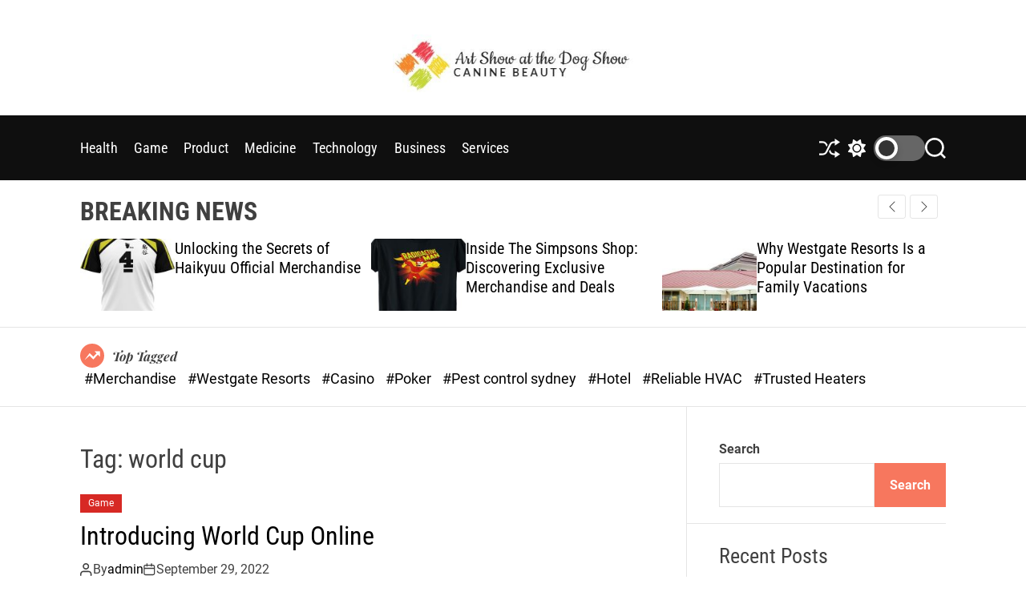

--- FILE ---
content_type: text/html; charset=UTF-8
request_url: https://artshowatthedogshow.com/tag/world-cup/
body_size: 13520
content:
<!doctype html>
<html lang="en-US" >
<head>
    <meta charset="UTF-8">
    <meta name="viewport" content="width=device-width, initial-scale=1">
    <link rel="profile" href="https://gmpg.org/xfn/11">

    <title>world cup &#8211; Art Show at the Dog Show</title>
<meta name='robots' content='max-image-preview:large' />
	<style>img:is([sizes="auto" i], [sizes^="auto," i]) { contain-intrinsic-size: 3000px 1500px }</style>
	<link rel="alternate" type="application/rss+xml" title="Art Show at the Dog Show &raquo; Feed" href="https://artshowatthedogshow.com/feed/" />
<link rel="alternate" type="application/rss+xml" title="Art Show at the Dog Show &raquo; world cup Tag Feed" href="https://artshowatthedogshow.com/tag/world-cup/feed/" />
<script>
window._wpemojiSettings = {"baseUrl":"https:\/\/s.w.org\/images\/core\/emoji\/16.0.1\/72x72\/","ext":".png","svgUrl":"https:\/\/s.w.org\/images\/core\/emoji\/16.0.1\/svg\/","svgExt":".svg","source":{"concatemoji":"https:\/\/artshowatthedogshow.com\/wp-includes\/js\/wp-emoji-release.min.js?ver=6.8.3"}};
/*! This file is auto-generated */
!function(s,n){var o,i,e;function c(e){try{var t={supportTests:e,timestamp:(new Date).valueOf()};sessionStorage.setItem(o,JSON.stringify(t))}catch(e){}}function p(e,t,n){e.clearRect(0,0,e.canvas.width,e.canvas.height),e.fillText(t,0,0);var t=new Uint32Array(e.getImageData(0,0,e.canvas.width,e.canvas.height).data),a=(e.clearRect(0,0,e.canvas.width,e.canvas.height),e.fillText(n,0,0),new Uint32Array(e.getImageData(0,0,e.canvas.width,e.canvas.height).data));return t.every(function(e,t){return e===a[t]})}function u(e,t){e.clearRect(0,0,e.canvas.width,e.canvas.height),e.fillText(t,0,0);for(var n=e.getImageData(16,16,1,1),a=0;a<n.data.length;a++)if(0!==n.data[a])return!1;return!0}function f(e,t,n,a){switch(t){case"flag":return n(e,"\ud83c\udff3\ufe0f\u200d\u26a7\ufe0f","\ud83c\udff3\ufe0f\u200b\u26a7\ufe0f")?!1:!n(e,"\ud83c\udde8\ud83c\uddf6","\ud83c\udde8\u200b\ud83c\uddf6")&&!n(e,"\ud83c\udff4\udb40\udc67\udb40\udc62\udb40\udc65\udb40\udc6e\udb40\udc67\udb40\udc7f","\ud83c\udff4\u200b\udb40\udc67\u200b\udb40\udc62\u200b\udb40\udc65\u200b\udb40\udc6e\u200b\udb40\udc67\u200b\udb40\udc7f");case"emoji":return!a(e,"\ud83e\udedf")}return!1}function g(e,t,n,a){var r="undefined"!=typeof WorkerGlobalScope&&self instanceof WorkerGlobalScope?new OffscreenCanvas(300,150):s.createElement("canvas"),o=r.getContext("2d",{willReadFrequently:!0}),i=(o.textBaseline="top",o.font="600 32px Arial",{});return e.forEach(function(e){i[e]=t(o,e,n,a)}),i}function t(e){var t=s.createElement("script");t.src=e,t.defer=!0,s.head.appendChild(t)}"undefined"!=typeof Promise&&(o="wpEmojiSettingsSupports",i=["flag","emoji"],n.supports={everything:!0,everythingExceptFlag:!0},e=new Promise(function(e){s.addEventListener("DOMContentLoaded",e,{once:!0})}),new Promise(function(t){var n=function(){try{var e=JSON.parse(sessionStorage.getItem(o));if("object"==typeof e&&"number"==typeof e.timestamp&&(new Date).valueOf()<e.timestamp+604800&&"object"==typeof e.supportTests)return e.supportTests}catch(e){}return null}();if(!n){if("undefined"!=typeof Worker&&"undefined"!=typeof OffscreenCanvas&&"undefined"!=typeof URL&&URL.createObjectURL&&"undefined"!=typeof Blob)try{var e="postMessage("+g.toString()+"("+[JSON.stringify(i),f.toString(),p.toString(),u.toString()].join(",")+"));",a=new Blob([e],{type:"text/javascript"}),r=new Worker(URL.createObjectURL(a),{name:"wpTestEmojiSupports"});return void(r.onmessage=function(e){c(n=e.data),r.terminate(),t(n)})}catch(e){}c(n=g(i,f,p,u))}t(n)}).then(function(e){for(var t in e)n.supports[t]=e[t],n.supports.everything=n.supports.everything&&n.supports[t],"flag"!==t&&(n.supports.everythingExceptFlag=n.supports.everythingExceptFlag&&n.supports[t]);n.supports.everythingExceptFlag=n.supports.everythingExceptFlag&&!n.supports.flag,n.DOMReady=!1,n.readyCallback=function(){n.DOMReady=!0}}).then(function(){return e}).then(function(){var e;n.supports.everything||(n.readyCallback(),(e=n.source||{}).concatemoji?t(e.concatemoji):e.wpemoji&&e.twemoji&&(t(e.twemoji),t(e.wpemoji)))}))}((window,document),window._wpemojiSettings);
</script>

<style id='wp-emoji-styles-inline-css'>

	img.wp-smiley, img.emoji {
		display: inline !important;
		border: none !important;
		box-shadow: none !important;
		height: 1em !important;
		width: 1em !important;
		margin: 0 0.07em !important;
		vertical-align: -0.1em !important;
		background: none !important;
		padding: 0 !important;
	}
</style>
<link rel='stylesheet' id='wp-block-library-css' href='https://artshowatthedogshow.com/wp-includes/css/dist/block-library/style.min.css?ver=6.8.3' media='all' />
<style id='wp-block-library-theme-inline-css'>
.wp-block-audio :where(figcaption){color:#555;font-size:13px;text-align:center}.is-dark-theme .wp-block-audio :where(figcaption){color:#ffffffa6}.wp-block-audio{margin:0 0 1em}.wp-block-code{border:1px solid #ccc;border-radius:4px;font-family:Menlo,Consolas,monaco,monospace;padding:.8em 1em}.wp-block-embed :where(figcaption){color:#555;font-size:13px;text-align:center}.is-dark-theme .wp-block-embed :where(figcaption){color:#ffffffa6}.wp-block-embed{margin:0 0 1em}.blocks-gallery-caption{color:#555;font-size:13px;text-align:center}.is-dark-theme .blocks-gallery-caption{color:#ffffffa6}:root :where(.wp-block-image figcaption){color:#555;font-size:13px;text-align:center}.is-dark-theme :root :where(.wp-block-image figcaption){color:#ffffffa6}.wp-block-image{margin:0 0 1em}.wp-block-pullquote{border-bottom:4px solid;border-top:4px solid;color:currentColor;margin-bottom:1.75em}.wp-block-pullquote cite,.wp-block-pullquote footer,.wp-block-pullquote__citation{color:currentColor;font-size:.8125em;font-style:normal;text-transform:uppercase}.wp-block-quote{border-left:.25em solid;margin:0 0 1.75em;padding-left:1em}.wp-block-quote cite,.wp-block-quote footer{color:currentColor;font-size:.8125em;font-style:normal;position:relative}.wp-block-quote:where(.has-text-align-right){border-left:none;border-right:.25em solid;padding-left:0;padding-right:1em}.wp-block-quote:where(.has-text-align-center){border:none;padding-left:0}.wp-block-quote.is-large,.wp-block-quote.is-style-large,.wp-block-quote:where(.is-style-plain){border:none}.wp-block-search .wp-block-search__label{font-weight:700}.wp-block-search__button{border:1px solid #ccc;padding:.375em .625em}:where(.wp-block-group.has-background){padding:1.25em 2.375em}.wp-block-separator.has-css-opacity{opacity:.4}.wp-block-separator{border:none;border-bottom:2px solid;margin-left:auto;margin-right:auto}.wp-block-separator.has-alpha-channel-opacity{opacity:1}.wp-block-separator:not(.is-style-wide):not(.is-style-dots){width:100px}.wp-block-separator.has-background:not(.is-style-dots){border-bottom:none;height:1px}.wp-block-separator.has-background:not(.is-style-wide):not(.is-style-dots){height:2px}.wp-block-table{margin:0 0 1em}.wp-block-table td,.wp-block-table th{word-break:normal}.wp-block-table :where(figcaption){color:#555;font-size:13px;text-align:center}.is-dark-theme .wp-block-table :where(figcaption){color:#ffffffa6}.wp-block-video :where(figcaption){color:#555;font-size:13px;text-align:center}.is-dark-theme .wp-block-video :where(figcaption){color:#ffffffa6}.wp-block-video{margin:0 0 1em}:root :where(.wp-block-template-part.has-background){margin-bottom:0;margin-top:0;padding:1.25em 2.375em}
</style>
<style id='classic-theme-styles-inline-css'>
/*! This file is auto-generated */
.wp-block-button__link{color:#fff;background-color:#32373c;border-radius:9999px;box-shadow:none;text-decoration:none;padding:calc(.667em + 2px) calc(1.333em + 2px);font-size:1.125em}.wp-block-file__button{background:#32373c;color:#fff;text-decoration:none}
</style>
<style id='global-styles-inline-css'>
:root{--wp--preset--aspect-ratio--square: 1;--wp--preset--aspect-ratio--4-3: 4/3;--wp--preset--aspect-ratio--3-4: 3/4;--wp--preset--aspect-ratio--3-2: 3/2;--wp--preset--aspect-ratio--2-3: 2/3;--wp--preset--aspect-ratio--16-9: 16/9;--wp--preset--aspect-ratio--9-16: 9/16;--wp--preset--color--black: #000000;--wp--preset--color--cyan-bluish-gray: #abb8c3;--wp--preset--color--white: #ffffff;--wp--preset--color--pale-pink: #f78da7;--wp--preset--color--vivid-red: #cf2e2e;--wp--preset--color--luminous-vivid-orange: #ff6900;--wp--preset--color--luminous-vivid-amber: #fcb900;--wp--preset--color--light-green-cyan: #7bdcb5;--wp--preset--color--vivid-green-cyan: #00d084;--wp--preset--color--pale-cyan-blue: #8ed1fc;--wp--preset--color--vivid-cyan-blue: #0693e3;--wp--preset--color--vivid-purple: #9b51e0;--wp--preset--gradient--vivid-cyan-blue-to-vivid-purple: linear-gradient(135deg,rgba(6,147,227,1) 0%,rgb(155,81,224) 100%);--wp--preset--gradient--light-green-cyan-to-vivid-green-cyan: linear-gradient(135deg,rgb(122,220,180) 0%,rgb(0,208,130) 100%);--wp--preset--gradient--luminous-vivid-amber-to-luminous-vivid-orange: linear-gradient(135deg,rgba(252,185,0,1) 0%,rgba(255,105,0,1) 100%);--wp--preset--gradient--luminous-vivid-orange-to-vivid-red: linear-gradient(135deg,rgba(255,105,0,1) 0%,rgb(207,46,46) 100%);--wp--preset--gradient--very-light-gray-to-cyan-bluish-gray: linear-gradient(135deg,rgb(238,238,238) 0%,rgb(169,184,195) 100%);--wp--preset--gradient--cool-to-warm-spectrum: linear-gradient(135deg,rgb(74,234,220) 0%,rgb(151,120,209) 20%,rgb(207,42,186) 40%,rgb(238,44,130) 60%,rgb(251,105,98) 80%,rgb(254,248,76) 100%);--wp--preset--gradient--blush-light-purple: linear-gradient(135deg,rgb(255,206,236) 0%,rgb(152,150,240) 100%);--wp--preset--gradient--blush-bordeaux: linear-gradient(135deg,rgb(254,205,165) 0%,rgb(254,45,45) 50%,rgb(107,0,62) 100%);--wp--preset--gradient--luminous-dusk: linear-gradient(135deg,rgb(255,203,112) 0%,rgb(199,81,192) 50%,rgb(65,88,208) 100%);--wp--preset--gradient--pale-ocean: linear-gradient(135deg,rgb(255,245,203) 0%,rgb(182,227,212) 50%,rgb(51,167,181) 100%);--wp--preset--gradient--electric-grass: linear-gradient(135deg,rgb(202,248,128) 0%,rgb(113,206,126) 100%);--wp--preset--gradient--midnight: linear-gradient(135deg,rgb(2,3,129) 0%,rgb(40,116,252) 100%);--wp--preset--font-size--small: 13px;--wp--preset--font-size--medium: 20px;--wp--preset--font-size--large: 36px;--wp--preset--font-size--x-large: 42px;--wp--preset--spacing--20: 0.44rem;--wp--preset--spacing--30: 0.67rem;--wp--preset--spacing--40: 1rem;--wp--preset--spacing--50: 1.5rem;--wp--preset--spacing--60: 2.25rem;--wp--preset--spacing--70: 3.38rem;--wp--preset--spacing--80: 5.06rem;--wp--preset--shadow--natural: 6px 6px 9px rgba(0, 0, 0, 0.2);--wp--preset--shadow--deep: 12px 12px 50px rgba(0, 0, 0, 0.4);--wp--preset--shadow--sharp: 6px 6px 0px rgba(0, 0, 0, 0.2);--wp--preset--shadow--outlined: 6px 6px 0px -3px rgba(255, 255, 255, 1), 6px 6px rgba(0, 0, 0, 1);--wp--preset--shadow--crisp: 6px 6px 0px rgba(0, 0, 0, 1);}:where(.is-layout-flex){gap: 0.5em;}:where(.is-layout-grid){gap: 0.5em;}body .is-layout-flex{display: flex;}.is-layout-flex{flex-wrap: wrap;align-items: center;}.is-layout-flex > :is(*, div){margin: 0;}body .is-layout-grid{display: grid;}.is-layout-grid > :is(*, div){margin: 0;}:where(.wp-block-columns.is-layout-flex){gap: 2em;}:where(.wp-block-columns.is-layout-grid){gap: 2em;}:where(.wp-block-post-template.is-layout-flex){gap: 1.25em;}:where(.wp-block-post-template.is-layout-grid){gap: 1.25em;}.has-black-color{color: var(--wp--preset--color--black) !important;}.has-cyan-bluish-gray-color{color: var(--wp--preset--color--cyan-bluish-gray) !important;}.has-white-color{color: var(--wp--preset--color--white) !important;}.has-pale-pink-color{color: var(--wp--preset--color--pale-pink) !important;}.has-vivid-red-color{color: var(--wp--preset--color--vivid-red) !important;}.has-luminous-vivid-orange-color{color: var(--wp--preset--color--luminous-vivid-orange) !important;}.has-luminous-vivid-amber-color{color: var(--wp--preset--color--luminous-vivid-amber) !important;}.has-light-green-cyan-color{color: var(--wp--preset--color--light-green-cyan) !important;}.has-vivid-green-cyan-color{color: var(--wp--preset--color--vivid-green-cyan) !important;}.has-pale-cyan-blue-color{color: var(--wp--preset--color--pale-cyan-blue) !important;}.has-vivid-cyan-blue-color{color: var(--wp--preset--color--vivid-cyan-blue) !important;}.has-vivid-purple-color{color: var(--wp--preset--color--vivid-purple) !important;}.has-black-background-color{background-color: var(--wp--preset--color--black) !important;}.has-cyan-bluish-gray-background-color{background-color: var(--wp--preset--color--cyan-bluish-gray) !important;}.has-white-background-color{background-color: var(--wp--preset--color--white) !important;}.has-pale-pink-background-color{background-color: var(--wp--preset--color--pale-pink) !important;}.has-vivid-red-background-color{background-color: var(--wp--preset--color--vivid-red) !important;}.has-luminous-vivid-orange-background-color{background-color: var(--wp--preset--color--luminous-vivid-orange) !important;}.has-luminous-vivid-amber-background-color{background-color: var(--wp--preset--color--luminous-vivid-amber) !important;}.has-light-green-cyan-background-color{background-color: var(--wp--preset--color--light-green-cyan) !important;}.has-vivid-green-cyan-background-color{background-color: var(--wp--preset--color--vivid-green-cyan) !important;}.has-pale-cyan-blue-background-color{background-color: var(--wp--preset--color--pale-cyan-blue) !important;}.has-vivid-cyan-blue-background-color{background-color: var(--wp--preset--color--vivid-cyan-blue) !important;}.has-vivid-purple-background-color{background-color: var(--wp--preset--color--vivid-purple) !important;}.has-black-border-color{border-color: var(--wp--preset--color--black) !important;}.has-cyan-bluish-gray-border-color{border-color: var(--wp--preset--color--cyan-bluish-gray) !important;}.has-white-border-color{border-color: var(--wp--preset--color--white) !important;}.has-pale-pink-border-color{border-color: var(--wp--preset--color--pale-pink) !important;}.has-vivid-red-border-color{border-color: var(--wp--preset--color--vivid-red) !important;}.has-luminous-vivid-orange-border-color{border-color: var(--wp--preset--color--luminous-vivid-orange) !important;}.has-luminous-vivid-amber-border-color{border-color: var(--wp--preset--color--luminous-vivid-amber) !important;}.has-light-green-cyan-border-color{border-color: var(--wp--preset--color--light-green-cyan) !important;}.has-vivid-green-cyan-border-color{border-color: var(--wp--preset--color--vivid-green-cyan) !important;}.has-pale-cyan-blue-border-color{border-color: var(--wp--preset--color--pale-cyan-blue) !important;}.has-vivid-cyan-blue-border-color{border-color: var(--wp--preset--color--vivid-cyan-blue) !important;}.has-vivid-purple-border-color{border-color: var(--wp--preset--color--vivid-purple) !important;}.has-vivid-cyan-blue-to-vivid-purple-gradient-background{background: var(--wp--preset--gradient--vivid-cyan-blue-to-vivid-purple) !important;}.has-light-green-cyan-to-vivid-green-cyan-gradient-background{background: var(--wp--preset--gradient--light-green-cyan-to-vivid-green-cyan) !important;}.has-luminous-vivid-amber-to-luminous-vivid-orange-gradient-background{background: var(--wp--preset--gradient--luminous-vivid-amber-to-luminous-vivid-orange) !important;}.has-luminous-vivid-orange-to-vivid-red-gradient-background{background: var(--wp--preset--gradient--luminous-vivid-orange-to-vivid-red) !important;}.has-very-light-gray-to-cyan-bluish-gray-gradient-background{background: var(--wp--preset--gradient--very-light-gray-to-cyan-bluish-gray) !important;}.has-cool-to-warm-spectrum-gradient-background{background: var(--wp--preset--gradient--cool-to-warm-spectrum) !important;}.has-blush-light-purple-gradient-background{background: var(--wp--preset--gradient--blush-light-purple) !important;}.has-blush-bordeaux-gradient-background{background: var(--wp--preset--gradient--blush-bordeaux) !important;}.has-luminous-dusk-gradient-background{background: var(--wp--preset--gradient--luminous-dusk) !important;}.has-pale-ocean-gradient-background{background: var(--wp--preset--gradient--pale-ocean) !important;}.has-electric-grass-gradient-background{background: var(--wp--preset--gradient--electric-grass) !important;}.has-midnight-gradient-background{background: var(--wp--preset--gradient--midnight) !important;}.has-small-font-size{font-size: var(--wp--preset--font-size--small) !important;}.has-medium-font-size{font-size: var(--wp--preset--font-size--medium) !important;}.has-large-font-size{font-size: var(--wp--preset--font-size--large) !important;}.has-x-large-font-size{font-size: var(--wp--preset--font-size--x-large) !important;}
:where(.wp-block-post-template.is-layout-flex){gap: 1.25em;}:where(.wp-block-post-template.is-layout-grid){gap: 1.25em;}
:where(.wp-block-columns.is-layout-flex){gap: 2em;}:where(.wp-block-columns.is-layout-grid){gap: 2em;}
:root :where(.wp-block-pullquote){font-size: 1.5em;line-height: 1.6;}
</style>
<link rel='stylesheet' id='newsmotive-google-fonts-css' href='https://artshowatthedogshow.com/wp-content/fonts/a161adb6fe859c408bedfbf96ba25ca5.css?ver=1.0.0' media='all' />
<link rel='stylesheet' id='swiper-style-css' href='https://artshowatthedogshow.com/wp-content/themes/newsmotive/assets/css/swiper-bundle.min.css?ver=1.0.0' media='all' />
<link rel='stylesheet' id='newsmotive-style-css' href='https://artshowatthedogshow.com/wp-content/themes/newsmotive/style.css?ver=1.0.0' media='all' />
<style id='newsmotive-style-inline-css'>
                
        
        
                                .site-header{
        background-color: #ffffff;
        }
            
        
        
</style>
<link rel='stylesheet' id='newsmotive-night-style-css' href='https://artshowatthedogshow.com/wp-content/themes/newsmotive/assets/css/dark-mode.css?ver=1.0.0' media='all' />
<style id='newsmotive-night-style-inline-css'>
                                
</style>
<link rel="https://api.w.org/" href="https://artshowatthedogshow.com/wp-json/" /><link rel="alternate" title="JSON" type="application/json" href="https://artshowatthedogshow.com/wp-json/wp/v2/tags/25" /><link rel="EditURI" type="application/rsd+xml" title="RSD" href="https://artshowatthedogshow.com/xmlrpc.php?rsd" />
<meta name="generator" content="WordPress 6.8.3" />
    <script type="text/javascript">
        let storageKey = 'theme-preference';

        let getColorPreference = function () {
            if (localStorage.getItem(storageKey))
                return localStorage.getItem(storageKey)
            else
                return window.matchMedia('(prefers-color-scheme: dark)').matches
                    ? 'dark'
                    : 'light'
        }

        let theme = {
            value: getColorPreference()
        };

        let setPreference = function () {
            localStorage.setItem(storageKey, theme.value);
            reflectPreference();
        }

        let reflectPreference = function () {
            document.firstElementChild.setAttribute("data-theme", theme.value);
            document.querySelector("#theme-toggle-mode-button")?.setAttribute("aria-label", theme.value);
        }

        // set early so no page flashes / CSS is made aware
        reflectPreference();

        window.addEventListener('load', function () {
            reflectPreference();
            let toggleBtn = document.querySelector("#theme-toggle-mode-button");
            if (toggleBtn) {
                toggleBtn.addEventListener("click", function () {
                    theme.value = theme.value === 'light' ? 'dark' : 'light';
                    setPreference();
                });
            }
        });

        // sync with system changes
        window
            .matchMedia('(prefers-color-scheme: dark)')
            .addEventListener('change', ({matches: isDark}) => {
                theme.value = isDark ? 'dark' : 'light';
                setPreference();
            });
    </script>
    <link rel="icon" href="https://artshowatthedogshow.com/wp-content/uploads/2023/05/cropped-Art-Show-at-the-Dog-Show-1-32x32.jpg" sizes="32x32" />
<link rel="icon" href="https://artshowatthedogshow.com/wp-content/uploads/2023/05/cropped-Art-Show-at-the-Dog-Show-1-192x192.jpg" sizes="192x192" />
<link rel="apple-touch-icon" href="https://artshowatthedogshow.com/wp-content/uploads/2023/05/cropped-Art-Show-at-the-Dog-Show-1-180x180.jpg" />
<meta name="msapplication-TileImage" content="https://artshowatthedogshow.com/wp-content/uploads/2023/05/cropped-Art-Show-at-the-Dog-Show-1-270x270.jpg" />
		<style id="wp-custom-css">
			footer {
  display: none !important;
}
		</style>
		</head>

<body class="archive tag tag-world-cup tag-25 wp-custom-logo wp-embed-responsive wp-theme-newsmotive hfeed  newsmotive-header_style_1 newsmotive-dark-mode has-sidebar right-sidebar">



<div id="page" class="site">
    <div class="site-content-area">
        <div id="theme-preloader-initialize" class="theme-preloader">

        <div class="theme-preloader-spinner theme-preloader-spinner-2">
            <div class="theme-preloader-throbber"></div>
        </div>


    </div>
    
    
    <div id="newsmotive-progress-bar" class="theme-progress-bar bottom"></div>
    <a class="skip-link screen-reader-text" href="#primary">Skip to content</a>

    
    
<header id="masthead" class="site-header theme-site-header header-has-height-none "  role="banner">
    <div class="site-branding-center">
    <div class="wrapper">
        <div class="header-component-center">
                            <div class="site-header-component header-component-date">
                    <div class="header-component-icon">
                        <svg class="svg-icon" aria-hidden="true" role="img" focusable="false" xmlns="http://www.w3.org/2000/svg" width="20" height="20" viewBox="0 0 20 20"><path fill="currentColor" d="M4.60069444,4.09375 L3.25,4.09375 C2.47334957,4.09375 1.84375,4.72334957 1.84375,5.5 L1.84375,7.26736111 L16.15625,7.26736111 L16.15625,5.5 C16.15625,4.72334957 15.5266504,4.09375 14.75,4.09375 L13.3993056,4.09375 L13.3993056,4.55555556 C13.3993056,5.02154581 13.0215458,5.39930556 12.5555556,5.39930556 C12.0895653,5.39930556 11.7118056,5.02154581 11.7118056,4.55555556 L11.7118056,4.09375 L6.28819444,4.09375 L6.28819444,4.55555556 C6.28819444,5.02154581 5.9104347,5.39930556 5.44444444,5.39930556 C4.97845419,5.39930556 4.60069444,5.02154581 4.60069444,4.55555556 L4.60069444,4.09375 Z M6.28819444,2.40625 L11.7118056,2.40625 L11.7118056,1 C11.7118056,0.534009742 12.0895653,0.15625 12.5555556,0.15625 C13.0215458,0.15625 13.3993056,0.534009742 13.3993056,1 L13.3993056,2.40625 L14.75,2.40625 C16.4586309,2.40625 17.84375,3.79136906 17.84375,5.5 L17.84375,15.875 C17.84375,17.5836309 16.4586309,18.96875 14.75,18.96875 L3.25,18.96875 C1.54136906,18.96875 0.15625,17.5836309 0.15625,15.875 L0.15625,5.5 C0.15625,3.79136906 1.54136906,2.40625 3.25,2.40625 L4.60069444,2.40625 L4.60069444,1 C4.60069444,0.534009742 4.97845419,0.15625 5.44444444,0.15625 C5.9104347,0.15625 6.28819444,0.534009742 6.28819444,1 L6.28819444,2.40625 Z M1.84375,8.95486111 L1.84375,15.875 C1.84375,16.6516504 2.47334957,17.28125 3.25,17.28125 L14.75,17.28125 C15.5266504,17.28125 16.15625,16.6516504 16.15625,15.875 L16.15625,8.95486111 L1.84375,8.95486111 Z" /></svg>                    </div>
                    <div class="theme-display-date">
                        Saturday, November 22 2025                    </div>
                </div>
                                        <div class="site-header-component header-component-time">
                    <div class="header-component-icon">
                        <svg class="svg-icon" aria-hidden="true" role="img" focusable="false" xmlns="http://www.w3.org/2000/svg" width="20" height="20" viewBox="0 0 20 20"><path fill="currentColor" d="M16.32 17.113c1.729-1.782 2.68-4.124 2.68-6.613 0-2.37-0.862-4.608-2.438-6.355l0.688-0.688 0.647 0.646c0.098 0.098 0.226 0.146 0.353 0.146s0.256-0.049 0.353-0.146c0.195-0.195 0.195-0.512 0-0.707l-2-2c-0.195-0.195-0.512-0.195-0.707 0s-0.195 0.512 0 0.707l0.647 0.646-0.688 0.688c-1.747-1.576-3.985-2.438-6.355-2.438s-4.608 0.862-6.355 2.438l-0.688-0.688 0.646-0.646c0.195-0.195 0.195-0.512 0-0.707s-0.512-0.195-0.707 0l-2 2c-0.195 0.195-0.195 0.512 0 0.707 0.098 0.098 0.226 0.146 0.354 0.146s0.256-0.049 0.354-0.146l0.646-0.646 0.688 0.688c-1.576 1.747-2.438 3.985-2.438 6.355 0 2.489 0.951 4.831 2.68 6.613l-2.034 2.034c-0.195 0.195-0.195 0.512 0 0.707 0.098 0.098 0.226 0.147 0.354 0.147s0.256-0.049 0.354-0.147l2.060-2.059c1.705 1.428 3.836 2.206 6.087 2.206s4.382-0.778 6.087-2.206l2.059 2.059c0.098 0.098 0.226 0.147 0.354 0.147s0.256-0.049 0.353-0.147c0.195-0.195 0.195-0.512 0-0.707l-2.034-2.034zM1 10.5c0-4.687 3.813-8.5 8.5-8.5s8.5 3.813 8.5 8.5c0 4.687-3.813 8.5-8.5 8.5s-8.5-3.813-8.5-8.5z"></path><path fill="currentColor" d="M15.129 7.25c-0.138-0.239-0.444-0.321-0.683-0.183l-4.92 2.841-3.835-2.685c-0.226-0.158-0.538-0.103-0.696 0.123s-0.103 0.538 0.123 0.696l4.096 2.868c0.001 0.001 0.002 0.001 0.002 0.002 0.009 0.006 0.018 0.012 0.027 0.017 0.002 0.001 0.004 0.003 0.006 0.004 0.009 0.005 0.018 0.010 0.027 0.015 0.002 0.001 0.004 0.002 0.006 0.003 0.010 0.005 0.020 0.009 0.031 0.014 0.006 0.003 0.013 0.005 0.019 0.007 0.004 0.001 0.008 0.003 0.013 0.005 0.007 0.002 0.014 0.004 0.021 0.006 0.004 0.001 0.008 0.002 0.012 0.003 0.007 0.002 0.014 0.003 0.022 0.005 0.004 0.001 0.008 0.002 0.012 0.002 0.007 0.001 0.014 0.002 0.021 0.003 0.005 0.001 0.010 0.001 0.015 0.002 0.006 0.001 0.012 0.001 0.018 0.002 0.009 0.001 0.018 0.001 0.027 0.001 0.002 0 0.004 0 0.006 0 0 0 0-0 0-0s0 0 0.001 0c0.019 0 0.037-0.001 0.056-0.003 0.001-0 0.002-0 0.003-0 0.018-0.002 0.036-0.005 0.054-0.010 0.002-0 0.003-0.001 0.005-0.001 0.017-0.004 0.034-0.009 0.050-0.015 0.003-0.001 0.006-0.002 0.008-0.003 0.016-0.006 0.031-0.012 0.046-0.020 0.004-0.002 0.007-0.004 0.011-0.006 0.005-0.003 0.011-0.005 0.016-0.008l5.196-3c0.239-0.138 0.321-0.444 0.183-0.683z"></path></svg>                    </div>
                    <div class="theme-display-clock"></div>
                </div>
                    </div>
        <div class="site-branding">
            <div class="site-logo">
            <a href="https://artshowatthedogshow.com/" class="custom-logo-link" rel="home"><img width="399" height="99" src="https://artshowatthedogshow.com/wp-content/uploads/2023/05/cropped-Art-Show-at-the-Dog-Show.jpg" class="custom-logo" alt="Art Show at the Dog Show" decoding="async" srcset="https://artshowatthedogshow.com/wp-content/uploads/2023/05/cropped-Art-Show-at-the-Dog-Show.jpg 399w, https://artshowatthedogshow.com/wp-content/uploads/2023/05/cropped-Art-Show-at-the-Dog-Show-300x74.jpg 300w" sizes="(max-width: 399px) 100vw, 399px" /></a>        </div>
                <div class="screen-reader-text">
            <a href="https://artshowatthedogshow.com/" rel="home">Art Show at the Dog Show</a>
        </div>
        </div><!-- .site-branding -->    </div>
</div>


<div class="masthead-main-navigation has-sticky-header">
    <div class="wrapper">
        <div class="site-header-wrapper">
            <div class="site-header-left">
                <div id="site-navigation" class="main-navigation theme-primary-menu">
                                            <nav class="primary-menu-wrapper"
                             aria-label="Primary">
                            <ul class="primary-menu reset-list-style">
                                <li id="menu-item-18" class="menu-item menu-item-type-taxonomy menu-item-object-category menu-item-18"><a href="https://artshowatthedogshow.com/category/health/">Health</a></li>
<li id="menu-item-19" class="menu-item menu-item-type-taxonomy menu-item-object-category menu-item-19"><a href="https://artshowatthedogshow.com/category/game/">Game</a></li>
<li id="menu-item-20" class="menu-item menu-item-type-taxonomy menu-item-object-category menu-item-20"><a href="https://artshowatthedogshow.com/category/product/">Product</a></li>
<li id="menu-item-93" class="menu-item menu-item-type-taxonomy menu-item-object-category menu-item-93"><a href="https://artshowatthedogshow.com/category/medicine/">Medicine</a></li>
<li id="menu-item-94" class="menu-item menu-item-type-taxonomy menu-item-object-category menu-item-94"><a href="https://artshowatthedogshow.com/category/technology/">Technology</a></li>
<li id="menu-item-95" class="menu-item menu-item-type-taxonomy menu-item-object-category menu-item-95"><a href="https://artshowatthedogshow.com/category/business/">Business</a></li>
<li id="menu-item-96" class="menu-item menu-item-type-taxonomy menu-item-object-category menu-item-96"><a href="https://artshowatthedogshow.com/category/services/">Services</a></li>
                            </ul>
                        </nav><!-- .primary-menu-wrapper -->
                                        </div><!-- .main-navigation -->
            </div>

            <div class="site-header-right">

                <button id="theme-toggle-offcanvas-button" class="hide-on-desktop theme-button theme-button-transparent theme-button-offcanvas" aria-expanded="false" aria-controls="theme-offcanvas-navigation">
                    <span class="screen-reader-text">Menu</span>
                    <span class="toggle-icon"><svg class="svg-icon" aria-hidden="true" role="img" focusable="false" xmlns="http://www.w3.org/2000/svg" width="20" height="20" viewBox="0 0 20 20"><path fill="currentColor" d="M1 3v2h18V3zm0 8h18V9H1zm0 6h18v-2H1z" /></svg></span>
                </button>

                
                                        <a href="https://artshowatthedogshow.com/rohan-bopanna-showcases-his-unique-brand-at-atp-finals/"
                           class="theme-button theme-button-transparent theme-button-shuffle">
                            <span class="screen-reader-text">Shuffle</span>
                            <svg class="svg-icon" aria-hidden="true" role="img" focusable="false" xmlns="http://www.w3.org/2000/svg" width="24" height="24" viewBox="0 0 24 24"><path fill="currentColor" d="M18 9v-3c-1 0-3.308-.188-4.506 2.216l-4.218 8.461c-1.015 2.036-3.094 3.323-5.37 3.323h-3.906v-2h3.906c1.517 0 2.903-.858 3.58-2.216l4.218-8.461c1.356-2.721 3.674-3.323 6.296-3.323v-3l6 4-6 4zm-9.463 1.324l1.117-2.242c-1.235-2.479-2.899-4.082-5.748-4.082h-3.906v2h3.906c2.872 0 3.644 2.343 4.631 4.324zm15.463 8.676l-6-4v3c-3.78 0-4.019-1.238-5.556-4.322l-1.118 2.241c1.021 2.049 2.1 4.081 6.674 4.081v3l6-4z" /></svg>                        </a>
                        
                                    <button id="theme-toggle-mode-button" class="theme-button theme-button-transparent theme-button-colormode" title="Toggle light/dark mode" aria-label="auto" aria-live="polite">
                        <span class="screen-reader-text">Switch color mode</span>
                        <span id="colormode-switch-area">
                            <span class="mode-icon-change"></span>
                            <span id="mode-icon-switch"></span>
                        </span>
                    </button>
                
                <button id="theme-toggle-search-button" class="theme-button theme-button-transparent theme-button-search" aria-expanded="false" aria-controls="theme-header-search">
                    <span class="screen-reader-text">Search</span>
                    <svg class="svg-icon" aria-hidden="true" role="img" focusable="false" xmlns="http://www.w3.org/2000/svg" width="23" height="23" viewBox="0 0 23 23"><path fill="currentColor" d="M38.710696,48.0601792 L43,52.3494831 L41.3494831,54 L37.0601792,49.710696 C35.2632422,51.1481185 32.9839107,52.0076499 30.5038249,52.0076499 C24.7027226,52.0076499 20,47.3049272 20,41.5038249 C20,35.7027226 24.7027226,31 30.5038249,31 C36.3049272,31 41.0076499,35.7027226 41.0076499,41.5038249 C41.0076499,43.9839107 40.1481185,46.2632422 38.710696,48.0601792 Z M36.3875844,47.1716785 C37.8030221,45.7026647 38.6734666,43.7048964 38.6734666,41.5038249 C38.6734666,36.9918565 35.0157934,33.3341833 30.5038249,33.3341833 C25.9918565,33.3341833 22.3341833,36.9918565 22.3341833,41.5038249 C22.3341833,46.0157934 25.9918565,49.6734666 30.5038249,49.6734666 C32.7048964,49.6734666 34.7026647,48.8030221 36.1716785,47.3875844 C36.2023931,47.347638 36.2360451,47.3092237 36.2726343,47.2726343 C36.3092237,47.2360451 36.347638,47.2023931 36.3875844,47.1716785 Z" transform="translate(-20 -31)" /></svg>                </button>
            </div>
        </div>
    </div>

</div></header><!-- #masthead -->

    <section class="site-section site-ticker-section">
                    <div class="wrapper">
                <header class="section-header site-section-header">
                    <h2 class="site-section-title">
                        Breaking News                    </h2>
                </header>
            </div>
                <div class="wrapper">
            <div class="site-newsticker">
                <div class="site-breaking-news swiper">
                    <div class="swiper-wrapper">
                                                    <div class="swiper-slide breaking-news-slide">
                                <article id="post-2511" class="theme-article-post theme-list-post post-2511 post type-post status-publish format-standard has-post-thumbnail hentry category-shopping tag-merchandise">
                                                                            <div class="entry-image">
                                            <figure class="featured-media featured-media-thumbnail">
                                                <a href="https://artshowatthedogshow.com/unlocking-the-secrets-of-haikyuu-official-merchandise/" class="featured-media-link">
                                                    <img width="150" height="150" src="https://artshowatthedogshow.com/wp-content/uploads/2025/11/Haikyuu_Merch_t-shirt_9-150x150.jpg" class="attachment-thumbnail size-thumbnail wp-post-image" alt="Unlocking the Secrets of Haikyuu Official Merchandise" decoding="async" />                                                </a>

                                            </figure>
                                        </div>
                                                                        <div class="entry-details">
                                        <h3 class="entry-title entry-title-small"><a href="https://artshowatthedogshow.com/unlocking-the-secrets-of-haikyuu-official-merchandise/" rel="bookmark">Unlocking the Secrets of Haikyuu Official Merchandise</a></h3>                                    </div>
                                </article>
                            </div>
                                                    <div class="swiper-slide breaking-news-slide">
                                <article id="post-2508" class="theme-article-post theme-list-post post-2508 post type-post status-publish format-standard has-post-thumbnail hentry category-shopping tag-merchandise">
                                                                            <div class="entry-image">
                                            <figure class="featured-media featured-media-thumbnail">
                                                <a href="https://artshowatthedogshow.com/inside-the-simpsons-shop-discovering-exclusive-merchandise-and-deals/" class="featured-media-link">
                                                    <img width="150" height="150" src="https://artshowatthedogshow.com/wp-content/uploads/2025/11/The_Simpsons_Merch_t-shirt_4-150x150.jpg" class="attachment-thumbnail size-thumbnail wp-post-image" alt="Inside The Simpsons Shop: Discovering Exclusive Merchandise and Deals" decoding="async" />                                                </a>

                                            </figure>
                                        </div>
                                                                        <div class="entry-details">
                                        <h3 class="entry-title entry-title-small"><a href="https://artshowatthedogshow.com/inside-the-simpsons-shop-discovering-exclusive-merchandise-and-deals/" rel="bookmark">Inside The Simpsons Shop: Discovering Exclusive Merchandise and Deals</a></h3>                                    </div>
                                </article>
                            </div>
                                                    <div class="swiper-slide breaking-news-slide">
                                <article id="post-2504" class="theme-article-post theme-list-post post-2504 post type-post status-publish format-standard has-post-thumbnail hentry category-travel tag-westgate-resorts">
                                                                            <div class="entry-image">
                                            <figure class="featured-media featured-media-thumbnail">
                                                <a href="https://artshowatthedogshow.com/why-westgate-resorts-is-a-popular-destination-for-family-vacations/" class="featured-media-link">
                                                    <img width="150" height="150" src="https://artshowatthedogshow.com/wp-content/uploads/2025/11/2-155-150x150.jpg" class="attachment-thumbnail size-thumbnail wp-post-image" alt="Why Westgate Resorts Is a Popular Destination for Family Vacations" decoding="async" />                                                </a>

                                            </figure>
                                        </div>
                                                                        <div class="entry-details">
                                        <h3 class="entry-title entry-title-small"><a href="https://artshowatthedogshow.com/why-westgate-resorts-is-a-popular-destination-for-family-vacations/" rel="bookmark">Why Westgate Resorts Is a Popular Destination for Family Vacations</a></h3>                                    </div>
                                </article>
                            </div>
                                                    <div class="swiper-slide breaking-news-slide">
                                <article id="post-2501" class="theme-article-post theme-list-post post-2501 post type-post status-publish format-standard has-post-thumbnail hentry category-shopping tag-merchandise">
                                                                            <div class="entry-image">
                                            <figure class="featured-media featured-media-thumbnail">
                                                <a href="https://artshowatthedogshow.com/elevate-your-style-with-the-weeknd-merch-exclusive-finds-and-insider-tips/" class="featured-media-link">
                                                    <img width="150" height="150" src="https://artshowatthedogshow.com/wp-content/uploads/2025/11/10-4-150x150.jpg" class="attachment-thumbnail size-thumbnail wp-post-image" alt="Elevate Your Style with The Weeknd Merch: Exclusive Finds and Insider Tips" decoding="async" />                                                </a>

                                            </figure>
                                        </div>
                                                                        <div class="entry-details">
                                        <h3 class="entry-title entry-title-small"><a href="https://artshowatthedogshow.com/elevate-your-style-with-the-weeknd-merch-exclusive-finds-and-insider-tips/" rel="bookmark">Elevate Your Style with The Weeknd Merch: Exclusive Finds and Insider Tips</a></h3>                                    </div>
                                </article>
                            </div>
                                                    <div class="swiper-slide breaking-news-slide">
                                <article id="post-2494" class="theme-article-post theme-list-post post-2494 post type-post status-publish format-standard has-post-thumbnail hentry category-shopping tag-merchandise">
                                                                            <div class="entry-image">
                                            <figure class="featured-media featured-media-thumbnail">
                                                <a href="https://artshowatthedogshow.com/unveiling-black-eyed-peas-merch-a-fans-must-have-collection-revealed/" class="featured-media-link">
                                                    <img width="150" height="150" src="https://artshowatthedogshow.com/wp-content/uploads/2025/10/13-1-150x150.jpg" class="attachment-thumbnail size-thumbnail wp-post-image" alt="Unveiling Black Eyed Peas Merch: A Fan&#8217;s Must-Have Collection Revealed" decoding="async" srcset="https://artshowatthedogshow.com/wp-content/uploads/2025/10/13-1-150x150.jpg 150w, https://artshowatthedogshow.com/wp-content/uploads/2025/10/13-1-300x300.jpg 300w, https://artshowatthedogshow.com/wp-content/uploads/2025/10/13-1.jpg 650w" sizes="(max-width: 150px) 100vw, 150px" />                                                </a>

                                            </figure>
                                        </div>
                                                                        <div class="entry-details">
                                        <h3 class="entry-title entry-title-small"><a href="https://artshowatthedogshow.com/unveiling-black-eyed-peas-merch-a-fans-must-have-collection-revealed/" rel="bookmark">Unveiling Black Eyed Peas Merch: A Fan&#8217;s Must-Have Collection Revealed</a></h3>                                    </div>
                                </article>
                            </div>
                                                    <div class="swiper-slide breaking-news-slide">
                                <article id="post-2497" class="theme-article-post theme-list-post post-2497 post type-post status-publish format-standard has-post-thumbnail hentry category-shopping tag-merchandise">
                                                                            <div class="entry-image">
                                            <figure class="featured-media featured-media-thumbnail">
                                                <a href="https://artshowatthedogshow.com/curating-your-collection-the-stone-roses-store-essentials-for-fans/" class="featured-media-link">
                                                    <img width="150" height="150" src="https://artshowatthedogshow.com/wp-content/uploads/2025/10/78-8-150x150.jpg" class="attachment-thumbnail size-thumbnail wp-post-image" alt="Curating Your Collection: The Stone Roses Store Essentials for Fans" decoding="async" srcset="https://artshowatthedogshow.com/wp-content/uploads/2025/10/78-8-150x150.jpg 150w, https://artshowatthedogshow.com/wp-content/uploads/2025/10/78-8-300x300.jpg 300w, https://artshowatthedogshow.com/wp-content/uploads/2025/10/78-8.jpg 650w" sizes="(max-width: 150px) 100vw, 150px" />                                                </a>

                                            </figure>
                                        </div>
                                                                        <div class="entry-details">
                                        <h3 class="entry-title entry-title-small"><a href="https://artshowatthedogshow.com/curating-your-collection-the-stone-roses-store-essentials-for-fans/" rel="bookmark">Curating Your Collection: The Stone Roses Store Essentials for Fans</a></h3>                                    </div>
                                </article>
                            </div>
                                                    <div class="swiper-slide breaking-news-slide">
                                <article id="post-2487" class="theme-article-post theme-list-post post-2487 post type-post status-publish format-standard has-post-thumbnail hentry category-shopping tag-merchandise">
                                                                            <div class="entry-image">
                                            <figure class="featured-media featured-media-thumbnail">
                                                <a href="https://artshowatthedogshow.com/fly-high-with-wings-of-fire-merch-your-ultimate-buying-guide/" class="featured-media-link">
                                                    <img width="150" height="150" src="https://artshowatthedogshow.com/wp-content/uploads/2025/10/10-6-2-150x150.jpg" class="attachment-thumbnail size-thumbnail wp-post-image" alt="Fly High with Wings of Fire Merch: Your Ultimate Buying Guide" decoding="async" srcset="https://artshowatthedogshow.com/wp-content/uploads/2025/10/10-6-2-150x150.jpg 150w, https://artshowatthedogshow.com/wp-content/uploads/2025/10/10-6-2-300x300.jpg 300w, https://artshowatthedogshow.com/wp-content/uploads/2025/10/10-6-2.jpg 650w" sizes="(max-width: 150px) 100vw, 150px" />                                                </a>

                                            </figure>
                                        </div>
                                                                        <div class="entry-details">
                                        <h3 class="entry-title entry-title-small"><a href="https://artshowatthedogshow.com/fly-high-with-wings-of-fire-merch-your-ultimate-buying-guide/" rel="bookmark">Fly High with Wings of Fire Merch: Your Ultimate Buying Guide</a></h3>                                    </div>
                                </article>
                            </div>
                                            </div>
                </div>
                <div class="swiper-secondary-controls ticker-button-next">
                    <svg class="svg-icon" aria-hidden="true" role="img" focusable="false" xmlns="http://www.w3.org/2000/svg" width="16" height="16" viewBox="0 0 16 16"><path fill="currentColor" d="M4.646 1.646a.5.5 0 0 1 .708 0l6 6a.5.5 0 0 1 0 .708l-6 6a.5.5 0 0 1-.708-.708L10.293 8 4.646 2.354a.5.5 0 0 1 0-.708z"></path></svg>                </div>
                <div class="swiper-secondary-controls ticker-button-prev">
                    <svg class="svg-icon" aria-hidden="true" role="img" focusable="false" xmlns="http://www.w3.org/2000/svg" width="16" height="16" viewBox="0 0 16 16"><path fill="currentColor" d="M11.354 1.646a.5.5 0 0 1 0 .708L5.707 8l5.647 5.646a.5.5 0 0 1-.708.708l-6-6a.5.5 0 0 1 0-.708l6-6a.5.5 0 0 1 .708 0z" /></path></svg>                </div>
            </div>
        </div>
    </section>
        <section class="site-section trending-tags-section">
        <div class="wrapper">
            <div class="trending-tags-wrapper">
                <div class="trending-tags-icon">
                    <svg class="svg-icon" aria-hidden="true" role="img" focusable="false" xmlns="http://www.w3.org/2000/svg" width="22" height="22" viewBox="0 0 22 22"><path fill="currentColor" d="M 15.09375 6.824219 L 16.414062 8.140625 L 14.40625 10.257812 L 12.398438 12.371094 L 10.117188 10.097656 C 8.863281 8.84375 7.820312 7.820312 7.800781 7.820312 C 7.769531 7.824219 1.898438 15.757812 1.472656 16.371094 C 1.429688 16.4375 1.507812 16.386719 1.65625 16.257812 C 1.796875 16.140625 3.234375 14.902344 4.855469 13.515625 L 7.800781 10.992188 L 7.972656 11.183594 C 8.066406 11.289062 9.101562 12.375 10.269531 13.601562 L 12.398438 15.820312 L 12.527344 15.671875 C 12.59375 15.589844 13.863281 14.222656 15.339844 12.636719 L 18.019531 9.75 L 19.324219 11.050781 L 20.625 12.351562 L 20.625 5.5 L 13.773438 5.5 Z M 15.09375 6.824219 " /></svg>                </div>
                                    <div class="trending-tags-title">
                        <header class="section-header site-section-header">
                            <h2 class="site-section-title alt-font"> Top Tagged</h2>
                        </header>
                    </div>
                                <div class="trending-tags-panel">
                                                <a href="https://artshowatthedogshow.com/tag/merchandise/" class="trending-tags-link">
                                    #Merchandise                            </a>
                                                        <a href="https://artshowatthedogshow.com/tag/westgate-resorts/" class="trending-tags-link">
                                    #Westgate Resorts                            </a>
                                                        <a href="https://artshowatthedogshow.com/tag/casino/" class="trending-tags-link">
                                    #Casino                            </a>
                                                        <a href="https://artshowatthedogshow.com/tag/poker/" class="trending-tags-link">
                                    #Poker                            </a>
                                                        <a href="https://artshowatthedogshow.com/tag/pest-control-sydney/" class="trending-tags-link">
                                    #Pest control sydney                            </a>
                                                        <a href="https://artshowatthedogshow.com/tag/hotel/" class="trending-tags-link">
                                    #Hotel                            </a>
                                                        <a href="https://artshowatthedogshow.com/tag/reliable-hvac/" class="trending-tags-link">
                                    #Reliable HVAC                            </a>
                                                        <a href="https://artshowatthedogshow.com/tag/trusted-heaters/" class="trending-tags-link">
                                    #Trusted Heaters                            </a>
                                            </div>
            </div>
        </div>
    </section>




<div class="theme-offcanvas-panel theme-offcanvas-panel-menu">
    <div class="theme-offcanvas-header">
        <button id="theme-offcanvas-close" class="theme-button theme-button-transparent" aria-expanded="false">
            <span class="screen-reader-text">Close</span>
            <svg class="svg-icon" aria-hidden="true" role="img" focusable="false" xmlns="http://www.w3.org/2000/svg" width="24" height="24" viewBox="0 0 24 24"><path fill="currentColor" d="M18.717 6.697l-1.414-1.414-5.303 5.303-5.303-5.303-1.414 1.414 5.303 5.303-5.303 5.303 1.414 1.414 5.303-5.303 5.303 5.303 1.414-1.414-5.303-5.303z" /></svg>        </button><!-- .nav-toggle -->
    </div>

    <div class="theme-offcanvas-content">
        <nav aria-label="Mobile" role="navigation">
            <ul id="theme-offcanvas-navigation" class="theme-offcanvas-menu reset-list-style">
                
                    <li class="menu-item menu-item-type-taxonomy menu-item-object-category menu-item-18"><div class="ancestor-wrapper"><a href="https://artshowatthedogshow.com/category/health/">Health</a></div><!-- .ancestor-wrapper --></li>
<li class="menu-item menu-item-type-taxonomy menu-item-object-category menu-item-19"><div class="ancestor-wrapper"><a href="https://artshowatthedogshow.com/category/game/">Game</a></div><!-- .ancestor-wrapper --></li>
<li class="menu-item menu-item-type-taxonomy menu-item-object-category menu-item-20"><div class="ancestor-wrapper"><a href="https://artshowatthedogshow.com/category/product/">Product</a></div><!-- .ancestor-wrapper --></li>
<li class="menu-item menu-item-type-taxonomy menu-item-object-category menu-item-93"><div class="ancestor-wrapper"><a href="https://artshowatthedogshow.com/category/medicine/">Medicine</a></div><!-- .ancestor-wrapper --></li>
<li class="menu-item menu-item-type-taxonomy menu-item-object-category menu-item-94"><div class="ancestor-wrapper"><a href="https://artshowatthedogshow.com/category/technology/">Technology</a></div><!-- .ancestor-wrapper --></li>
<li class="menu-item menu-item-type-taxonomy menu-item-object-category menu-item-95"><div class="ancestor-wrapper"><a href="https://artshowatthedogshow.com/category/business/">Business</a></div><!-- .ancestor-wrapper --></li>
<li class="menu-item menu-item-type-taxonomy menu-item-object-category menu-item-96"><div class="ancestor-wrapper"><a href="https://artshowatthedogshow.com/category/services/">Services</a></div><!-- .ancestor-wrapper --></li>

                    
            </ul><!-- .theme-offcanvas-navigation -->
        </nav>
    </div>
</div> <!-- theme-offcanvas-panel-menu -->

<div class="theme-search-panel">
    <div class="wrapper">
        <div id="theme-header-search" class="search-panel-wrapper">
            <form role="search" aria-label="Search for:" method="get" class="search-form" action="https://artshowatthedogshow.com/">
				<label>
					<span class="screen-reader-text">Search for:</span>
					<input type="search" class="search-field" placeholder="Search &hellip;" value="" name="s" />
				</label>
				<input type="submit" class="search-submit" value="Search" />
			</form>            <button id="newsmotive-search-canvas-close" class="theme-button theme-button-transparent search-close">
                <span class="screen-reader-text">
                    Close search                </span>
                <svg class="svg-icon" aria-hidden="true" role="img" focusable="false" xmlns="http://www.w3.org/2000/svg" width="24" height="24" viewBox="0 0 24 24"><path fill="currentColor" d="M18.717 6.697l-1.414-1.414-5.303 5.303-5.303-5.303-1.414 1.414 5.303 5.303-5.303 5.303 1.414 1.414 5.303-5.303 5.303 5.303 1.414-1.414-5.303-5.303z" /></svg>            </button><!-- .search-toggle -->

        </div>
    </div>
</div> <!-- theme-search-panel -->
            <main id="site-content" role="main">
        <div class="wrapper">
            <div id="primary" class="content-area theme-sticky-component">

                
                    <header class="page-header">
                        <h1 class="page-title">Tag: <span>world cup</span></h1>                    </header><!-- .page-header -->

                    <div class="newsmotive-article-wrapper newsmotive-archive_style_1"><article id="post-69" class="post-69 post type-post status-publish format-standard hentry category-game tag-world-cup">

    <div class="article-block-wrapper">
        
        
<header class="entry-header">

            <div class="newsmotive-entry-categories">
            <a href="https://artshowatthedogshow.com/category/game/" rel="category tag">Game</a>        </div>
    
    <h2 class="entry-title entry-title-big"><a href="https://artshowatthedogshow.com/introducing-world-cup-online/">Introducing World Cup Online</a></h2>    
            <div class="entry-meta">
                    <ul class="newsmotive-entry-meta reset-list-style">
                            <li class="newsmotive-meta post-author">

						<svg class="svg-icon" aria-hidden="true" role="img" focusable="false" xmlns="http://www.w3.org/2000/svg" width="20" height="20" viewBox="0 0 20 20"><path fill="currentColor" d="M18,19 C18,19.5522847 17.5522847,20 17,20 C16.4477153,20 16,19.5522847 16,19 L16,17 C16,15.3431458 14.6568542,14 13,14 L5,14 C3.34314575,14 2,15.3431458 2,17 L2,19 C2,19.5522847 1.55228475,20 1,20 C0.44771525,20 0,19.5522847 0,19 L0,17 C0,14.2385763 2.23857625,12 5,12 L13,12 C15.7614237,12 18,14.2385763 18,17 L18,19 Z M9,10 C6.23857625,10 4,7.76142375 4,5 C4,2.23857625 6.23857625,0 9,0 C11.7614237,0 14,2.23857625 14,5 C14,7.76142375 11.7614237,10 9,10 Z M9,8 C10.6568542,8 12,6.65685425 12,5 C12,3.34314575 10.6568542,2 9,2 C7.34314575,2 6,3.34314575 6,5 C6,6.65685425 7.34314575,8 9,8 Z" /></svg>
						By <a href="https://artshowatthedogshow.com/author/admin/">admin</a>                </li>
                                <li class="newsmotive-meta post-date">
                    <svg class="svg-icon" aria-hidden="true" role="img" focusable="false" xmlns="http://www.w3.org/2000/svg" width="20" height="20" viewBox="0 0 20 20"><path fill="currentColor" d="M4.60069444,4.09375 L3.25,4.09375 C2.47334957,4.09375 1.84375,4.72334957 1.84375,5.5 L1.84375,7.26736111 L16.15625,7.26736111 L16.15625,5.5 C16.15625,4.72334957 15.5266504,4.09375 14.75,4.09375 L13.3993056,4.09375 L13.3993056,4.55555556 C13.3993056,5.02154581 13.0215458,5.39930556 12.5555556,5.39930556 C12.0895653,5.39930556 11.7118056,5.02154581 11.7118056,4.55555556 L11.7118056,4.09375 L6.28819444,4.09375 L6.28819444,4.55555556 C6.28819444,5.02154581 5.9104347,5.39930556 5.44444444,5.39930556 C4.97845419,5.39930556 4.60069444,5.02154581 4.60069444,4.55555556 L4.60069444,4.09375 Z M6.28819444,2.40625 L11.7118056,2.40625 L11.7118056,1 C11.7118056,0.534009742 12.0895653,0.15625 12.5555556,0.15625 C13.0215458,0.15625 13.3993056,0.534009742 13.3993056,1 L13.3993056,2.40625 L14.75,2.40625 C16.4586309,2.40625 17.84375,3.79136906 17.84375,5.5 L17.84375,15.875 C17.84375,17.5836309 16.4586309,18.96875 14.75,18.96875 L3.25,18.96875 C1.54136906,18.96875 0.15625,17.5836309 0.15625,15.875 L0.15625,5.5 C0.15625,3.79136906 1.54136906,2.40625 3.25,2.40625 L4.60069444,2.40625 L4.60069444,1 C4.60069444,0.534009742 4.97845419,0.15625 5.44444444,0.15625 C5.9104347,0.15625 6.28819444,0.534009742 6.28819444,1 L6.28819444,2.40625 Z M1.84375,8.95486111 L1.84375,15.875 C1.84375,16.6516504 2.47334957,17.28125 3.25,17.28125 L14.75,17.28125 C15.5266504,17.28125 16.15625,16.6516504 16.15625,15.875 L16.15625,8.95486111 L1.84375,8.95486111 Z" /></svg>                    September 29, 2022                </li>
                
        </ul>
                </div><!-- .entry-meta -->
    
</header><!-- .entry-header -->


        <div class="entry-summary">
            <p>The FIFA U17 Women&#8217;s World Cup would be the seventh version of the FIFA U17 Women&#8217;s World Cup, the biennial worldwide girls&#8217; youth soccer championship [&hellip;]</p>
        </div><!-- .entry-content -->

                <footer class="entry-meta entry-meta-footer">
            <span class="tags-links hide-on-mobile">Tagged <a href="https://artshowatthedogshow.com/tag/world-cup/" rel="tag">world cup</a></span>        </footer>
                
    </div><!-- .article-block-wrapper -->

</article><!-- #post-69 --></div><!-- .newsmotive-article-wrapper --><div class="newsmotive-nav-pagination">
    </div>
            </div> <!-- #primary -->

            
<aside id="secondary" class="widget-area theme-sticky-component">
	<div id="block-2" class="widget newsmotive-widget widget_block widget_search"><div class="widget-content"><form role="search" method="get" action="https://artshowatthedogshow.com/" class="wp-block-search__button-outside wp-block-search__text-button wp-block-search"    ><label class="wp-block-search__label" for="wp-block-search__input-1" >Search</label><div class="wp-block-search__inside-wrapper " ><input class="wp-block-search__input" id="wp-block-search__input-1" placeholder="" value="" type="search" name="s" required /><button aria-label="Search" class="wp-block-search__button wp-element-button" type="submit" >Search</button></div></form></div></div><div id="block-3" class="widget newsmotive-widget widget_block"><div class="widget-content"><div class="wp-block-group"><div class="wp-block-group__inner-container is-layout-flow wp-block-group-is-layout-flow"><h2 class="wp-block-heading">Recent Posts</h2><ul class="wp-block-latest-posts__list wp-block-latest-posts"><li><a class="wp-block-latest-posts__post-title" href="https://artshowatthedogshow.com/unlocking-the-secrets-of-haikyuu-official-merchandise/">Unlocking the Secrets of Haikyuu Official Merchandise</a></li>
<li><a class="wp-block-latest-posts__post-title" href="https://artshowatthedogshow.com/inside-the-simpsons-shop-discovering-exclusive-merchandise-and-deals/">Inside The Simpsons Shop: Discovering Exclusive Merchandise and Deals</a></li>
<li><a class="wp-block-latest-posts__post-title" href="https://artshowatthedogshow.com/why-westgate-resorts-is-a-popular-destination-for-family-vacations/">Why Westgate Resorts Is a Popular Destination for Family Vacations</a></li>
<li><a class="wp-block-latest-posts__post-title" href="https://artshowatthedogshow.com/elevate-your-style-with-the-weeknd-merch-exclusive-finds-and-insider-tips/">Elevate Your Style with The Weeknd Merch: Exclusive Finds and Insider Tips</a></li>
<li><a class="wp-block-latest-posts__post-title" href="https://artshowatthedogshow.com/unveiling-black-eyed-peas-merch-a-fans-must-have-collection-revealed/">Unveiling Black Eyed Peas Merch: A Fan&#8217;s Must-Have Collection Revealed</a></li>
</ul></div></div></div></div><div id="nav_menu-3" class="widget newsmotive-widget widget_nav_menu"><div class="widget-content"><h3 class="widget-title">Categories</h3><div class="menu-primary-menu-container"><ul id="menu-primary-menu-2" class="menu"><li class="menu-item menu-item-type-taxonomy menu-item-object-category menu-item-18"><a href="https://artshowatthedogshow.com/category/health/">Health</a></li>
<li class="menu-item menu-item-type-taxonomy menu-item-object-category menu-item-19"><a href="https://artshowatthedogshow.com/category/game/">Game</a></li>
<li class="menu-item menu-item-type-taxonomy menu-item-object-category menu-item-20"><a href="https://artshowatthedogshow.com/category/product/">Product</a></li>
<li class="menu-item menu-item-type-taxonomy menu-item-object-category menu-item-93"><a href="https://artshowatthedogshow.com/category/medicine/">Medicine</a></li>
<li class="menu-item menu-item-type-taxonomy menu-item-object-category menu-item-94"><a href="https://artshowatthedogshow.com/category/technology/">Technology</a></li>
<li class="menu-item menu-item-type-taxonomy menu-item-object-category menu-item-95"><a href="https://artshowatthedogshow.com/category/business/">Business</a></li>
<li class="menu-item menu-item-type-taxonomy menu-item-object-category menu-item-96"><a href="https://artshowatthedogshow.com/category/services/">Services</a></li>
</ul></div></div></div><div id="block-7" class="widget newsmotive-widget widget_block"><div class="widget-content"><script type="text/javascript">

</script></div></div></aside><!-- #secondary -->
        </div>
    </main> <!-- #site-content-->

<section class="site-section site-recommendation-section">
    <div class="wrapper">
         <header class="section-header site-section-header">
             <h2 class="site-section-title">
                 You May Also Like:             </h2>
         </header>

        <div class="column-row">

                            <div class="column column-4 column-sm-6 column-xs-12">
                    <article id="post-2511" class="theme-article-post theme-recommended-post article-has-effect post-2511 post type-post status-publish format-standard has-post-thumbnail hentry category-shopping tag-merchandise">

                                                    <div class="entry-image">
                                <figure class="featured-media featured-media-medium">
                                    <a href="https://artshowatthedogshow.com/unlocking-the-secrets-of-haikyuu-official-merchandise/">
                                        <img width="640" height="520" src="https://artshowatthedogshow.com/wp-content/uploads/2025/11/Haikyuu_Merch_t-shirt_9-768x624.jpg" class="attachment-medium_large size-medium_large wp-post-image" alt="Unlocking the Secrets of Haikyuu Official Merchandise" decoding="async" loading="lazy" srcset="https://artshowatthedogshow.com/wp-content/uploads/2025/11/Haikyuu_Merch_t-shirt_9-768x624.jpg 768w, https://artshowatthedogshow.com/wp-content/uploads/2025/11/Haikyuu_Merch_t-shirt_9-300x244.jpg 300w, https://artshowatthedogshow.com/wp-content/uploads/2025/11/Haikyuu_Merch_t-shirt_9.jpg 800w" sizes="auto, (max-width: 640px) 100vw, 640px" />                                    </a>
                                                                    </figure>
                            </div>
                                                                            <div class="newsmotive-entry-categories">
                                <a href="https://artshowatthedogshow.com/category/shopping/" rel="category tag">Shopping</a>                            </div>
                        
                        <header class="entry-header">
                            <h3 class="entry-title entry-title-medium"><a href="https://artshowatthedogshow.com/unlocking-the-secrets-of-haikyuu-official-merchandise/" rel="bookmark">Unlocking the Secrets of Haikyuu Official Merchandise</a></h3>                        </header>
                                                <span class="posted-on">Posted on <a href="https://artshowatthedogshow.com/unlocking-the-secrets-of-haikyuu-official-merchandise/" rel="bookmark"><time class="entry-date published" datetime="2025-11-16T09:48:01+00:00">November 16, 2025</time><time class="updated" datetime="2025-11-18T09:48:56+00:00">November 18, 2025</time></a></span>                        <span class="byline"> by <a class="url fn n" href="https://artshowatthedogshow.com/author/admin/">admin</a></span>                    </article>
                </div>
                            <div class="column column-4 column-sm-6 column-xs-12">
                    <article id="post-2508" class="theme-article-post theme-recommended-post article-has-effect post-2508 post type-post status-publish format-standard has-post-thumbnail hentry category-shopping tag-merchandise">

                                                    <div class="entry-image">
                                <figure class="featured-media featured-media-medium">
                                    <a href="https://artshowatthedogshow.com/inside-the-simpsons-shop-discovering-exclusive-merchandise-and-deals/">
                                        <img width="640" height="480" src="https://artshowatthedogshow.com/wp-content/uploads/2025/11/The_Simpsons_Merch_t-shirt_4-768x576.jpg" class="attachment-medium_large size-medium_large wp-post-image" alt="Inside The Simpsons Shop: Discovering Exclusive Merchandise and Deals" decoding="async" loading="lazy" srcset="https://artshowatthedogshow.com/wp-content/uploads/2025/11/The_Simpsons_Merch_t-shirt_4-768x576.jpg 768w, https://artshowatthedogshow.com/wp-content/uploads/2025/11/The_Simpsons_Merch_t-shirt_4-300x225.jpg 300w, https://artshowatthedogshow.com/wp-content/uploads/2025/11/The_Simpsons_Merch_t-shirt_4.jpg 800w" sizes="auto, (max-width: 640px) 100vw, 640px" />                                    </a>
                                                                    </figure>
                            </div>
                                                                            <div class="newsmotive-entry-categories">
                                <a href="https://artshowatthedogshow.com/category/shopping/" rel="category tag">Shopping</a>                            </div>
                        
                        <header class="entry-header">
                            <h3 class="entry-title entry-title-medium"><a href="https://artshowatthedogshow.com/inside-the-simpsons-shop-discovering-exclusive-merchandise-and-deals/" rel="bookmark">Inside The Simpsons Shop: Discovering Exclusive Merchandise and Deals</a></h3>                        </header>
                                                <span class="posted-on">Posted on <a href="https://artshowatthedogshow.com/inside-the-simpsons-shop-discovering-exclusive-merchandise-and-deals/" rel="bookmark"><time class="entry-date published" datetime="2025-11-16T08:56:38+00:00">November 16, 2025</time><time class="updated" datetime="2025-11-18T08:57:30+00:00">November 18, 2025</time></a></span>                        <span class="byline"> by <a class="url fn n" href="https://artshowatthedogshow.com/author/admin/">admin</a></span>                    </article>
                </div>
                            <div class="column column-4 column-sm-6 column-xs-12">
                    <article id="post-2504" class="theme-article-post theme-recommended-post article-has-effect post-2504 post type-post status-publish format-standard has-post-thumbnail hentry category-travel tag-westgate-resorts">

                                                    <div class="entry-image">
                                <figure class="featured-media featured-media-medium">
                                    <a href="https://artshowatthedogshow.com/why-westgate-resorts-is-a-popular-destination-for-family-vacations/">
                                        <img width="600" height="400" src="https://artshowatthedogshow.com/wp-content/uploads/2025/11/2-155.jpg" class="attachment-medium_large size-medium_large wp-post-image" alt="Why Westgate Resorts Is a Popular Destination for Family Vacations" decoding="async" loading="lazy" srcset="https://artshowatthedogshow.com/wp-content/uploads/2025/11/2-155.jpg 600w, https://artshowatthedogshow.com/wp-content/uploads/2025/11/2-155-300x200.jpg 300w" sizes="auto, (max-width: 600px) 100vw, 600px" />                                    </a>
                                                                    </figure>
                            </div>
                                                                            <div class="newsmotive-entry-categories">
                                <a href="https://artshowatthedogshow.com/category/travel/" rel="category tag">Travel</a>                            </div>
                        
                        <header class="entry-header">
                            <h3 class="entry-title entry-title-medium"><a href="https://artshowatthedogshow.com/why-westgate-resorts-is-a-popular-destination-for-family-vacations/" rel="bookmark">Why Westgate Resorts Is a Popular Destination for Family Vacations</a></h3>                        </header>
                                                <span class="posted-on">Posted on <a href="https://artshowatthedogshow.com/why-westgate-resorts-is-a-popular-destination-for-family-vacations/" rel="bookmark"><time class="entry-date published" datetime="2025-11-11T08:54:19+00:00">November 11, 2025</time><time class="updated" datetime="2025-11-13T08:55:11+00:00">November 13, 2025</time></a></span>                        <span class="byline"> by <a class="url fn n" href="https://artshowatthedogshow.com/author/admin/">admin</a></span>                    </article>
                </div>
                            <div class="column column-4 column-sm-6 column-xs-12">
                    <article id="post-2501" class="theme-article-post theme-recommended-post article-has-effect post-2501 post type-post status-publish format-standard has-post-thumbnail hentry category-shopping tag-merchandise">

                                                    <div class="entry-image">
                                <figure class="featured-media featured-media-medium">
                                    <a href="https://artshowatthedogshow.com/elevate-your-style-with-the-weeknd-merch-exclusive-finds-and-insider-tips/">
                                        <img width="379" height="650" src="https://artshowatthedogshow.com/wp-content/uploads/2025/11/10-4.jpg" class="attachment-medium_large size-medium_large wp-post-image" alt="Elevate Your Style with The Weeknd Merch: Exclusive Finds and Insider Tips" decoding="async" loading="lazy" srcset="https://artshowatthedogshow.com/wp-content/uploads/2025/11/10-4.jpg 379w, https://artshowatthedogshow.com/wp-content/uploads/2025/11/10-4-175x300.jpg 175w" sizes="auto, (max-width: 379px) 100vw, 379px" />                                    </a>
                                                                    </figure>
                            </div>
                                                                            <div class="newsmotive-entry-categories">
                                <a href="https://artshowatthedogshow.com/category/shopping/" rel="category tag">Shopping</a>                            </div>
                        
                        <header class="entry-header">
                            <h3 class="entry-title entry-title-medium"><a href="https://artshowatthedogshow.com/elevate-your-style-with-the-weeknd-merch-exclusive-finds-and-insider-tips/" rel="bookmark">Elevate Your Style with The Weeknd Merch: Exclusive Finds and Insider Tips</a></h3>                        </header>
                                                <span class="posted-on">Posted on <a href="https://artshowatthedogshow.com/elevate-your-style-with-the-weeknd-merch-exclusive-finds-and-insider-tips/" rel="bookmark"><time class="entry-date published" datetime="2025-11-06T06:15:49+00:00">November 6, 2025</time><time class="updated" datetime="2025-11-08T06:16:41+00:00">November 8, 2025</time></a></span>                        <span class="byline"> by <a class="url fn n" href="https://artshowatthedogshow.com/author/admin/">admin</a></span>                    </article>
                </div>
                            <div class="column column-4 column-sm-6 column-xs-12">
                    <article id="post-2494" class="theme-article-post theme-recommended-post article-has-effect post-2494 post type-post status-publish format-standard has-post-thumbnail hentry category-shopping tag-merchandise">

                                                    <div class="entry-image">
                                <figure class="featured-media featured-media-medium">
                                    <a href="https://artshowatthedogshow.com/unveiling-black-eyed-peas-merch-a-fans-must-have-collection-revealed/">
                                        <img width="640" height="640" src="https://artshowatthedogshow.com/wp-content/uploads/2025/10/13-1.jpg" class="attachment-medium_large size-medium_large wp-post-image" alt="Unveiling Black Eyed Peas Merch: A Fan&#8217;s Must-Have Collection Revealed" decoding="async" loading="lazy" srcset="https://artshowatthedogshow.com/wp-content/uploads/2025/10/13-1.jpg 650w, https://artshowatthedogshow.com/wp-content/uploads/2025/10/13-1-300x300.jpg 300w, https://artshowatthedogshow.com/wp-content/uploads/2025/10/13-1-150x150.jpg 150w" sizes="auto, (max-width: 640px) 100vw, 640px" />                                    </a>
                                                                    </figure>
                            </div>
                                                                            <div class="newsmotive-entry-categories">
                                <a href="https://artshowatthedogshow.com/category/shopping/" rel="category tag">Shopping</a>                            </div>
                        
                        <header class="entry-header">
                            <h3 class="entry-title entry-title-medium"><a href="https://artshowatthedogshow.com/unveiling-black-eyed-peas-merch-a-fans-must-have-collection-revealed/" rel="bookmark">Unveiling Black Eyed Peas Merch: A Fan&#8217;s Must-Have Collection Revealed</a></h3>                        </header>
                                                <span class="posted-on">Posted on <a href="https://artshowatthedogshow.com/unveiling-black-eyed-peas-merch-a-fans-must-have-collection-revealed/" rel="bookmark"><time class="entry-date published" datetime="2025-10-28T10:07:59+00:00">October 28, 2025</time><time class="updated" datetime="2025-10-30T10:08:51+00:00">October 30, 2025</time></a></span>                        <span class="byline"> by <a class="url fn n" href="https://artshowatthedogshow.com/author/admin/">admin</a></span>                    </article>
                </div>
                            <div class="column column-4 column-sm-6 column-xs-12">
                    <article id="post-2497" class="theme-article-post theme-recommended-post article-has-effect post-2497 post type-post status-publish format-standard has-post-thumbnail hentry category-shopping tag-merchandise">

                                                    <div class="entry-image">
                                <figure class="featured-media featured-media-medium">
                                    <a href="https://artshowatthedogshow.com/curating-your-collection-the-stone-roses-store-essentials-for-fans/">
                                        <img width="640" height="640" src="https://artshowatthedogshow.com/wp-content/uploads/2025/10/78-8.jpg" class="attachment-medium_large size-medium_large wp-post-image" alt="Curating Your Collection: The Stone Roses Store Essentials for Fans" decoding="async" loading="lazy" srcset="https://artshowatthedogshow.com/wp-content/uploads/2025/10/78-8.jpg 650w, https://artshowatthedogshow.com/wp-content/uploads/2025/10/78-8-300x300.jpg 300w, https://artshowatthedogshow.com/wp-content/uploads/2025/10/78-8-150x150.jpg 150w" sizes="auto, (max-width: 640px) 100vw, 640px" />                                    </a>
                                                                    </figure>
                            </div>
                                                                            <div class="newsmotive-entry-categories">
                                <a href="https://artshowatthedogshow.com/category/shopping/" rel="category tag">Shopping</a>                            </div>
                        
                        <header class="entry-header">
                            <h3 class="entry-title entry-title-medium"><a href="https://artshowatthedogshow.com/curating-your-collection-the-stone-roses-store-essentials-for-fans/" rel="bookmark">Curating Your Collection: The Stone Roses Store Essentials for Fans</a></h3>                        </header>
                                                <span class="posted-on">Posted on <a href="https://artshowatthedogshow.com/curating-your-collection-the-stone-roses-store-essentials-for-fans/" rel="bookmark"><time class="entry-date published" datetime="2025-10-27T12:08:56+00:00">October 27, 2025</time><time class="updated" datetime="2025-10-30T12:09:49+00:00">October 30, 2025</time></a></span>                        <span class="byline"> by <a class="url fn n" href="https://artshowatthedogshow.com/author/admin/">admin</a></span>                    </article>
                </div>
                    </div>
    </div>
</section>
        

</div>  <!-- site-content-area -->


<footer id="colophon" class="site-footer" >
    <div class="wrapper">
                    <div class="theme-footer-bottom">

        
            <div class="theme-author-credit">

                                    <div class="theme-copyright-info">
<!--                        -->                    </div><!-- .theme-copyright-info -->
                
                                    <div class="theme-credit-info">

	                    
<!--                        -->                    </div>
                <!-- .theme-credit-info -->

            </div><!-- .theme-author-credit-->
            
        
        
        
    </div><!-- .theme-footer-bottom-->

        </div>

            <a id="theme-scroll-to-start" href="javascript:void(0)">
            <span class="screen-reader-text">Scroll to top</span>
            <svg class="svg-icon" aria-hidden="true" role="img" focusable="false" xmlns="http://www.w3.org/2000/svg" width="16" height="16" viewBox="0 0 16 16"><path fill="currentColor" d="M8 15a.5.5 0 0 0 .5-.5V2.707l3.146 3.147a.5.5 0 0 0 .708-.708l-4-4a.5.5 0 0 0-.708 0l-4 4a.5.5 0 1 0 .708.708L7.5 2.707V14.5a.5.5 0 0 0 .5.5z"></path></svg>        </a>
            </footer><!-- #colophon -->


</div><!-- #page -->


<script type="speculationrules">
{"prefetch":[{"source":"document","where":{"and":[{"href_matches":"\/*"},{"not":{"href_matches":["\/wp-*.php","\/wp-admin\/*","\/wp-content\/uploads\/*","\/wp-content\/*","\/wp-content\/plugins\/*","\/wp-content\/themes\/newsmotive\/*","\/*\\?(.+)"]}},{"not":{"selector_matches":"a[rel~=\"nofollow\"]"}},{"not":{"selector_matches":".no-prefetch, .no-prefetch a"}}]},"eagerness":"conservative"}]}
</script>
<script src="https://artshowatthedogshow.com/wp-content/themes/newsmotive/assets/js/swiper-bundle.min.js?ver=1.0.0" id="swiper-script-js"></script>
<script src="https://artshowatthedogshow.com/wp-content/themes/newsmotive/assets/js/script.js?ver=1.0.0" id="newsmotive-script-js"></script>
<p style="background:black;padding:20px;text-align:center;color:white">Copyright &copy; All rights reserved | Art Show At The Dog Show </p>

</body>
</html>


<!-- Page cached by LiteSpeed Cache 7.6.2 on 2025-11-22 05:22:45 -->